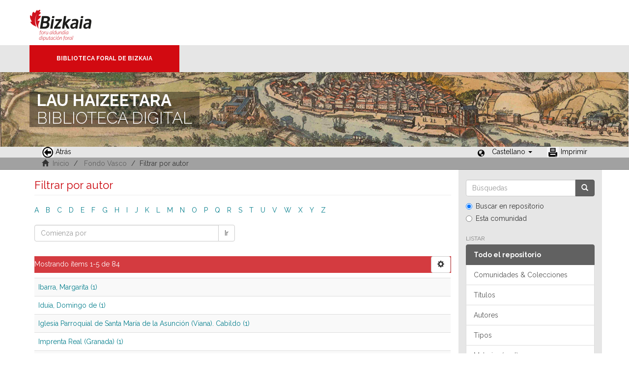

--- FILE ---
content_type: text/html;charset=utf-8
request_url: https://liburutegibiltegi.bizkaia.eus/handle/20.500.11938/5/search-filter?field=author&filtertype_0=subjectbaq&filter_0=Epaiketa+zibilak&filter_relational_operator_0=equals&starts_with=i
body_size: 31863
content:
<!DOCTYPE html>
            <!--[if lt IE 7]> <html class="no-js lt-ie9 lt-ie8 lt-ie7" lang="en"> <![endif]-->
            <!--[if IE 7]>    <html class="no-js lt-ie9 lt-ie8" lang="en"> <![endif]-->
            <!--[if IE 8]>    <html class="no-js lt-ie9" lang="en"> <![endif]-->
            <!--[if gt IE 8]><!--> <html class="no-js" lang="en"> <!--<![endif]-->
            <head><META http-equiv="Content-Type" content="text/html; charset=UTF-8">
<meta content="text/html; charset=UTF-8" http-equiv="Content-Type">
<meta content="IE=edge,chrome=1" http-equiv="X-UA-Compatible">
<meta content="width=device-width,initial-scale=1" name="viewport">
<link rel="stylesheet" href="https://fonts.googleapis.com/css?family=Raleway:300,400,700">
<link rel="shortcut icon" href="/themes/Mirage2/images/favicon.ico">
<link rel="apple-touch-icon" href="/themes/Mirage2/images/apple-touch-icon.png">
<meta name="Generator" content="DSpace 5.11_1.0.4">
<meta name="Author" content="Biblioteca Foral">
<meta name="Copyright" content="Biblioteca Foral">
<meta name="Publisher" content="Biblioteca Foral Bizkaia">
<meta name="Keywords" content="Kartografia digitala, Liburutegi digitala, Hemeroteka digitala, Ondare bibliografikoa, Grabatu digitalak, Inkunableak, Eskuizkribuak, Bizkaiko ondarea, Bizkaiko biltegia, Erakunde biltegiak, Liburutegi biltegiak, Ondare biltegiak, Bildumak digitalak, Cartograf&iacute;a digital, Biblioteca digital, Hemeroteca digital, Patrimonio bibliogr&aacute;fico, Grabados digitales, Incunables, Manuscritos, Patrimonio Bizkaia, Repositorio Bizkaia, Repositorios institucionales, Repositorios bibliotecas, Repositorios patrimoiniales, Colecciones digitales, Digital cartography, Digital library, Digital newspaper library, Bibliographic heritage, Digital engravings, Incunabula, Manuscripts, Bizkaia Heritage, Bizkaia Repository, Institutional repositories, Repositories libraries, Patrimonial repositories, Digital collections">
<meta name="Rights" content="Algunos derechos reservados">
<meta name="Description" content="Lau Haizeetara es un portal libre y gratuito de objetos digitales cuyo objetivo es recopilar, organizar, gestionar, difundir y preservar, en acceso abierto y a texto completo, la colecci&oacute;n bibliogr&aacute;fica digitalizada de la Biblioteca Foral, garantizando la preservaci&oacute;n de sus fondos en formato digital y aumentando la visibilidad y el impacto del patrimonio bibliogr&aacute;fico de Bizkaia para su mejor conocimiento, divulgaci&oacute;n y conservaci&oacute;n">
<link href="/themes/Mirage2/styles/main.css" rel="stylesheet">
<link type="application/opensearchdescription+xml" rel="search" href="http://liburutegibiltegi.bizkaia.eus:80/open-search/description.xml" title="DSpace">
<script>
                //Clear default text of emty text areas on focus
                function tFocus(element)
                {
                if (element.value == ''){element.value='';}
                }
                //Clear default text of emty text areas on submit
                function tSubmit(form)
                {
                var defaultedElements = document.getElementsByTagName("textarea");
                for (var i=0; i != defaultedElements.length; i++){
                if (defaultedElements[i].value == ''){
                defaultedElements[i].value='';}}
                }
                //Disable pressing 'enter' key to submit a form (otherwise pressing 'enter' causes a submission to start over)
                function disableEnterKey(e)
                {
                var key;

                if(window.event)
                key = window.event.keyCode;     //Internet Explorer
                else
                key = e.which;     //Firefox and Netscape

                if(key == 13)  //if "Enter" pressed, then disable!
                return false;
                else
                return true;
                }
            </script><!--[if lt IE 9]>
                <script src="/themes/Mirage2/vendor/html5shiv/dist/html5shiv.js"> </script>
                <script src="/themes/Mirage2/vendor/respond/dest/respond.min.js"> </script>
                <![endif]--><script src="/themes/Mirage2/vendor/modernizr/modernizr.js"> </script>
<title>Filtrar por autor</title>
<style>
				@font-face {
					font-family: "Raleway-Light";
				    src: url("/static/fonts/Raleway-Light.ttf") format("ttf");
				    font-style: normal;
				    font-weight: 100;
				    text-rendering: optimizeLegibility;
				}
				@font-face {
					font-family: "Raleway-Thin";
				    src: url("/static/fonts/Raleway-Thin.woff2") format("woff2"); /* Modern Browsers */
			        font-weight: 400;
				    text-rendering: optimizeLegibility;
				}
				@font-face {
					font-family: "Raleway-Bold";
				    src: url("/static/fonts/Raleway-Bold.ttf") format("ttf");
			        font-weight: 700;
				    text-rendering: optimizeLegibility;
				}
			</style>
</head><body>
<header>
<div>
<div class="biblioteca_municipal">
<div class="site-title">
<a title="Ir a inicio" href="#">Bizkaia - <span lang="eu">Foru aldundia</span> &middot; Diputaci&oacute;n Foral de Bizkaia</a>
</div>
<div class="barra">
<a class="barra-brand" href="#">Biblioteca Foral de Bizkaia</a>
</div>
<div class="cabecera">
<div class="bg_h1">
<h1>
<span>LAU HAIZEETARA</span> BIBLIOTECA DIGITAL</h1>
</div>
</div>
</div>
</div>
<div role="navigation" class="navbar navbar-default navbar-static-top">
<div class="container">
<div class="navbar-header">
<button data-toggle="offcanvas" class="navbar-toggle" type="button"><span class="sr-only">Cambiar navegaci&oacute;n</span><span class="icon-bar"></span><span class="icon-bar"></span><span class="icon-bar"></span></button>
<ul class="nav navbar-nav pull-left ">
<li>
<a href="JavaScript:history.go(-1);"><span class="hidden-xs"><img src="/themes/Mirage2/images/back.jpg" style="margin-right:4px;">Atr&aacute;s</span></a>
</li>
</ul>
<div class="navbar-header pull-right visible-xs hidden-sm hidden-md hidden-lg">
<ul class="nav nav-pills pull-left ">
<li class="dropdown" id="ds-language-selection-xs">
<button data-toggle="dropdown" class="dropdown-toggle navbar-toggle navbar-link" role="button" href="#" id="language-dropdown-toggle-xs"><b aria-hidden="true" class="visible-xs glyphicon glyphicon-globe"></b></button>
<ul data-no-collapse="true" aria-labelledby="language-dropdown-toggle-xs" role="menu" class="dropdown-menu pull-right">
<li role="presentation" class="disabled">
<a href="http://liburutegibiltegi.bizkaia.eus:80/handle/20.500.11938/5/search-filter?field=author&filtertype_0=subjectbaq&filter_0=Epaiketa+zibilak&filter_relational_operator_0=equals&starts_with=i&locale-attribute=es">Castellano</a>
</li>
<li role="presentation">
<a href="http://liburutegibiltegi.bizkaia.eus:80/handle/20.500.11938/5/search-filter?field=author&filtertype_0=subjectbaq&filter_0=Epaiketa+zibilak&filter_relational_operator_0=equals&starts_with=i&locale-attribute=eu">Euskara</a>
</li>
<li role="presentation">
<a href="http://liburutegibiltegi.bizkaia.eus:80/handle/20.500.11938/5/search-filter?field=author&filtertype_0=subjectbaq&filter_0=Epaiketa+zibilak&filter_relational_operator_0=equals&starts_with=i&locale-attribute=en">English</a>
</li>
<li role="presentation">
<a href="http://liburutegibiltegi.bizkaia.eus:80/handle/20.500.11938/5/search-filter?field=author&filtertype_0=subjectbaq&filter_0=Epaiketa+zibilak&filter_relational_operator_0=equals&starts_with=i&locale-attribute=fr">Fran&ccedil;ais</a>
</li>
</ul>
</li>
</ul>
</div>
</div>
<div class="navbar-header pull-right hidden-xs">
<ul class="nav navbar-nav pull-left">
<li></li>
</ul>
<ul class="nav navbar-nav pull-left">
<span style="margin: 5px 0px 0px 20px; float: left;" class="glyphicon glyphicon-globe"></span>
<li class="dropdown" id="ds-language-selection">
<a data-toggle="dropdown" class="dropdown-toggle" role="button" href="#" id="language-dropdown-toggle"><span class="hidden-xs">Castellano&nbsp;<b class="caret"></b></span></a>
<ul data-no-collapse="true" aria-labelledby="language-dropdown-toggle" role="menu" class="dropdown-menu pull-right">
<li role="presentation" class="disabled">
<a href="http://liburutegibiltegi.bizkaia.eus:80/handle/20.500.11938/5/search-filter?field=author&filtertype_0=subjectbaq&filter_0=Epaiketa+zibilak&filter_relational_operator_0=equals&starts_with=i&locale-attribute=es">Castellano</a>
</li>
<li role="presentation">
<a href="http://liburutegibiltegi.bizkaia.eus:80/handle/20.500.11938/5/search-filter?field=author&filtertype_0=subjectbaq&filter_0=Epaiketa+zibilak&filter_relational_operator_0=equals&starts_with=i&locale-attribute=eu">Euskara</a>
</li>
<li role="presentation">
<a href="http://liburutegibiltegi.bizkaia.eus:80/handle/20.500.11938/5/search-filter?field=author&filtertype_0=subjectbaq&filter_0=Epaiketa+zibilak&filter_relational_operator_0=equals&starts_with=i&locale-attribute=en">English</a>
</li>
<li role="presentation">
<a href="http://liburutegibiltegi.bizkaia.eus:80/handle/20.500.11938/5/search-filter?field=author&filtertype_0=subjectbaq&filter_0=Epaiketa+zibilak&filter_relational_operator_0=equals&starts_with=i&locale-attribute=fr">Fran&ccedil;ais</a>
</li>
</ul>
</li>
</ul>
<ul class="nav navbar-nav pull-left ">
<li>
<a href="JavaScript:window.print();"><span class="hidden-xs"><img style="margin-right:4px;" src="/themes/Mirage2/images/imprimir.jpeg">Imprimir</span></a>
</li>
</ul>
<button type="button" class="navbar-toggle visible-sm" data-toggle="offcanvas"><span class="sr-only">Cambiar navegaci&oacute;n</span><span class="icon-bar"></span><span class="icon-bar"></span><span class="icon-bar"></span></button>
</div>
</div>
</div>
</header>
<div class="trail-wrapper hidden-print">
<div class="container">
<div class="row">
<div class="col-xs-12">
<div style="padding:2px 15px;" class="breadcrumb dropdown visible-xs">
<a data-toggle="dropdown" class="dropdown-toggle" role="button" href="#" id="trail-dropdown-toggle">Filtrar por autor&nbsp;<b class="caret"></b></a>
<ul aria-labelledby="trail-dropdown-toggle" role="menu" class="dropdown-menu">
<li role="presentation">
<a role="menuitem" href="/"><i aria-hidden="true" class="glyphicon glyphicon-home"></i>&nbsp;
                        Inicio</a>
</li>
<li role="presentation">
<a role="menuitem" href="/handle/20.500.11938/5">Fondo Vasco</a>
</li>
<li role="presentation" class="disabled">
<a href="#" role="menuitem">Filtrar por autor</a>
</li>
</ul>
</div>
<ul style="padding:2px 15px;" class="breadcrumb hidden-xs">
<li>
<i aria-hidden="true" class="glyphicon glyphicon-home"></i>&nbsp;
            <a href="/">Inicio</a>
</li>
<li>
<a href="/handle/20.500.11938/5">Fondo Vasco</a>
</li>
<li class="active">Filtrar por autor</li>
</ul>
</div>
</div>
</div>
</div>
<div class="hidden" id="no-js-warning-wrapper">
<div id="no-js-warning">
<div class="notice failure">JavaScript is disabled for your browser. Some features of this site may not work without it.</div>
</div>
</div>
<div class="container" id="main-container">
<div class="row row-offcanvas row-offcanvas-right">
<div class="horizontal-slider clearfix">
<div class="col-xs-12 col-sm-12 col-md-9 main-content">
<div>
<h2 class="ds-div-head page-header first-page-header">Filtrar por autor</h2>
<div id="aspect_discovery_SearchFacetFilter_div_browse-by-author" class="ds-static-div primary">
<div class="ds-static-div browse-navigation-wrapper hidden-print">
<form id="aspect_discovery_SearchFacetFilter_div_filter-navigation" class="ds-interactive-div secondary navigation" action="/handle/20.500.11938/5/search-filter" method="post" onsubmit="javascript:tSubmit(this);">
<div class="ds-static-div row">
<div class="ds-static-div col-xs-4 col-sm-12">
<select class="ds-select-field form-control alphabet-select visible-xs alphabet-select visible-xs" name=""><option value="search-filter?field=author&amp;filtertype_0=subjectbaq&amp;filter_relational_operator_0=equals&amp;filter_0=Epaiketa+zibilak&amp;starts_with=a">A</option><option value="search-filter?field=author&amp;filtertype_0=subjectbaq&amp;filter_relational_operator_0=equals&amp;filter_0=Epaiketa+zibilak&amp;starts_with=b">B</option><option value="search-filter?field=author&amp;filtertype_0=subjectbaq&amp;filter_relational_operator_0=equals&amp;filter_0=Epaiketa+zibilak&amp;starts_with=c">C</option><option value="search-filter?field=author&amp;filtertype_0=subjectbaq&amp;filter_relational_operator_0=equals&amp;filter_0=Epaiketa+zibilak&amp;starts_with=d">D</option><option value="search-filter?field=author&amp;filtertype_0=subjectbaq&amp;filter_relational_operator_0=equals&amp;filter_0=Epaiketa+zibilak&amp;starts_with=e">E</option><option value="search-filter?field=author&amp;filtertype_0=subjectbaq&amp;filter_relational_operator_0=equals&amp;filter_0=Epaiketa+zibilak&amp;starts_with=f">F</option><option value="search-filter?field=author&amp;filtertype_0=subjectbaq&amp;filter_relational_operator_0=equals&amp;filter_0=Epaiketa+zibilak&amp;starts_with=g">G</option><option value="search-filter?field=author&amp;filtertype_0=subjectbaq&amp;filter_relational_operator_0=equals&amp;filter_0=Epaiketa+zibilak&amp;starts_with=h">H</option><option value="search-filter?field=author&amp;filtertype_0=subjectbaq&amp;filter_relational_operator_0=equals&amp;filter_0=Epaiketa+zibilak&amp;starts_with=i">I</option><option value="search-filter?field=author&amp;filtertype_0=subjectbaq&amp;filter_relational_operator_0=equals&amp;filter_0=Epaiketa+zibilak&amp;starts_with=j">J</option><option value="search-filter?field=author&amp;filtertype_0=subjectbaq&amp;filter_relational_operator_0=equals&amp;filter_0=Epaiketa+zibilak&amp;starts_with=k">K</option><option value="search-filter?field=author&amp;filtertype_0=subjectbaq&amp;filter_relational_operator_0=equals&amp;filter_0=Epaiketa+zibilak&amp;starts_with=l">L</option><option value="search-filter?field=author&amp;filtertype_0=subjectbaq&amp;filter_relational_operator_0=equals&amp;filter_0=Epaiketa+zibilak&amp;starts_with=m">M</option><option value="search-filter?field=author&amp;filtertype_0=subjectbaq&amp;filter_relational_operator_0=equals&amp;filter_0=Epaiketa+zibilak&amp;starts_with=n">N</option><option value="search-filter?field=author&amp;filtertype_0=subjectbaq&amp;filter_relational_operator_0=equals&amp;filter_0=Epaiketa+zibilak&amp;starts_with=o">O</option><option value="search-filter?field=author&amp;filtertype_0=subjectbaq&amp;filter_relational_operator_0=equals&amp;filter_0=Epaiketa+zibilak&amp;starts_with=p">P</option><option value="search-filter?field=author&amp;filtertype_0=subjectbaq&amp;filter_relational_operator_0=equals&amp;filter_0=Epaiketa+zibilak&amp;starts_with=q">Q</option><option value="search-filter?field=author&amp;filtertype_0=subjectbaq&amp;filter_relational_operator_0=equals&amp;filter_0=Epaiketa+zibilak&amp;starts_with=r">R</option><option value="search-filter?field=author&amp;filtertype_0=subjectbaq&amp;filter_relational_operator_0=equals&amp;filter_0=Epaiketa+zibilak&amp;starts_with=s">S</option><option value="search-filter?field=author&amp;filtertype_0=subjectbaq&amp;filter_relational_operator_0=equals&amp;filter_0=Epaiketa+zibilak&amp;starts_with=t">T</option><option value="search-filter?field=author&amp;filtertype_0=subjectbaq&amp;filter_relational_operator_0=equals&amp;filter_0=Epaiketa+zibilak&amp;starts_with=u">U</option><option value="search-filter?field=author&amp;filtertype_0=subjectbaq&amp;filter_relational_operator_0=equals&amp;filter_0=Epaiketa+zibilak&amp;starts_with=v">V</option><option value="search-filter?field=author&amp;filtertype_0=subjectbaq&amp;filter_relational_operator_0=equals&amp;filter_0=Epaiketa+zibilak&amp;starts_with=w">W</option><option value="search-filter?field=author&amp;filtertype_0=subjectbaq&amp;filter_relational_operator_0=equals&amp;filter_0=Epaiketa+zibilak&amp;starts_with=x">X</option><option value="search-filter?field=author&amp;filtertype_0=subjectbaq&amp;filter_relational_operator_0=equals&amp;filter_0=Epaiketa+zibilak&amp;starts_with=y">Y</option><option value="search-filter?field=author&amp;filtertype_0=subjectbaq&amp;filter_relational_operator_0=equals&amp;filter_0=Epaiketa+zibilak&amp;starts_with=z">Z</option></select>
<ul id="aspect_discovery_SearchFacetFilter_list_jump-list" class="ds-simple-list alphabet list-inline hidden-xs">
<li class="ds-simple-list-item">
<a href="search-filter?field=author&filtertype_0=subjectbaq&filter_relational_operator_0=equals&filter_0=Epaiketa+zibilak&starts_with=a">A</a>
</li>
<li class="ds-simple-list-item">
<a href="search-filter?field=author&filtertype_0=subjectbaq&filter_relational_operator_0=equals&filter_0=Epaiketa+zibilak&starts_with=b">B</a>
</li>
<li class="ds-simple-list-item">
<a href="search-filter?field=author&filtertype_0=subjectbaq&filter_relational_operator_0=equals&filter_0=Epaiketa+zibilak&starts_with=c">C</a>
</li>
<li class="ds-simple-list-item">
<a href="search-filter?field=author&filtertype_0=subjectbaq&filter_relational_operator_0=equals&filter_0=Epaiketa+zibilak&starts_with=d">D</a>
</li>
<li class="ds-simple-list-item">
<a href="search-filter?field=author&filtertype_0=subjectbaq&filter_relational_operator_0=equals&filter_0=Epaiketa+zibilak&starts_with=e">E</a>
</li>
<li class="ds-simple-list-item">
<a href="search-filter?field=author&filtertype_0=subjectbaq&filter_relational_operator_0=equals&filter_0=Epaiketa+zibilak&starts_with=f">F</a>
</li>
<li class="ds-simple-list-item">
<a href="search-filter?field=author&filtertype_0=subjectbaq&filter_relational_operator_0=equals&filter_0=Epaiketa+zibilak&starts_with=g">G</a>
</li>
<li class="ds-simple-list-item">
<a href="search-filter?field=author&filtertype_0=subjectbaq&filter_relational_operator_0=equals&filter_0=Epaiketa+zibilak&starts_with=h">H</a>
</li>
<li class="ds-simple-list-item">
<a href="search-filter?field=author&filtertype_0=subjectbaq&filter_relational_operator_0=equals&filter_0=Epaiketa+zibilak&starts_with=i">I</a>
</li>
<li class="ds-simple-list-item">
<a href="search-filter?field=author&filtertype_0=subjectbaq&filter_relational_operator_0=equals&filter_0=Epaiketa+zibilak&starts_with=j">J</a>
</li>
<li class="ds-simple-list-item">
<a href="search-filter?field=author&filtertype_0=subjectbaq&filter_relational_operator_0=equals&filter_0=Epaiketa+zibilak&starts_with=k">K</a>
</li>
<li class="ds-simple-list-item">
<a href="search-filter?field=author&filtertype_0=subjectbaq&filter_relational_operator_0=equals&filter_0=Epaiketa+zibilak&starts_with=l">L</a>
</li>
<li class="ds-simple-list-item">
<a href="search-filter?field=author&filtertype_0=subjectbaq&filter_relational_operator_0=equals&filter_0=Epaiketa+zibilak&starts_with=m">M</a>
</li>
<li class="ds-simple-list-item">
<a href="search-filter?field=author&filtertype_0=subjectbaq&filter_relational_operator_0=equals&filter_0=Epaiketa+zibilak&starts_with=n">N</a>
</li>
<li class="ds-simple-list-item">
<a href="search-filter?field=author&filtertype_0=subjectbaq&filter_relational_operator_0=equals&filter_0=Epaiketa+zibilak&starts_with=o">O</a>
</li>
<li class="ds-simple-list-item">
<a href="search-filter?field=author&filtertype_0=subjectbaq&filter_relational_operator_0=equals&filter_0=Epaiketa+zibilak&starts_with=p">P</a>
</li>
<li class="ds-simple-list-item">
<a href="search-filter?field=author&filtertype_0=subjectbaq&filter_relational_operator_0=equals&filter_0=Epaiketa+zibilak&starts_with=q">Q</a>
</li>
<li class="ds-simple-list-item">
<a href="search-filter?field=author&filtertype_0=subjectbaq&filter_relational_operator_0=equals&filter_0=Epaiketa+zibilak&starts_with=r">R</a>
</li>
<li class="ds-simple-list-item">
<a href="search-filter?field=author&filtertype_0=subjectbaq&filter_relational_operator_0=equals&filter_0=Epaiketa+zibilak&starts_with=s">S</a>
</li>
<li class="ds-simple-list-item">
<a href="search-filter?field=author&filtertype_0=subjectbaq&filter_relational_operator_0=equals&filter_0=Epaiketa+zibilak&starts_with=t">T</a>
</li>
<li class="ds-simple-list-item">
<a href="search-filter?field=author&filtertype_0=subjectbaq&filter_relational_operator_0=equals&filter_0=Epaiketa+zibilak&starts_with=u">U</a>
</li>
<li class="ds-simple-list-item">
<a href="search-filter?field=author&filtertype_0=subjectbaq&filter_relational_operator_0=equals&filter_0=Epaiketa+zibilak&starts_with=v">V</a>
</li>
<li class="ds-simple-list-item">
<a href="search-filter?field=author&filtertype_0=subjectbaq&filter_relational_operator_0=equals&filter_0=Epaiketa+zibilak&starts_with=w">W</a>
</li>
<li class="ds-simple-list-item">
<a href="search-filter?field=author&filtertype_0=subjectbaq&filter_relational_operator_0=equals&filter_0=Epaiketa+zibilak&starts_with=x">X</a>
</li>
<li class="ds-simple-list-item">
<a href="search-filter?field=author&filtertype_0=subjectbaq&filter_relational_operator_0=equals&filter_0=Epaiketa+zibilak&starts_with=y">Y</a>
</li>
<li class="ds-simple-list-item">
<a href="search-filter?field=author&filtertype_0=subjectbaq&filter_relational_operator_0=equals&filter_0=Epaiketa+zibilak&starts_with=z">Z</a>
</li>
</ul>
</div>
<div class="ds-static-div col-xs-8 col-sm-12">
<p class="ds-paragraph">
<input id="aspect_discovery_SearchFacetFilter_field_field" class="ds-hidden-field form-control" name="field" type="hidden" value="author">
</p>
<p class="ds-paragraph">
<input id="aspect_discovery_SearchFacetFilter_field_filtertype_0" class="ds-hidden-field form-control" name="filtertype_0" type="hidden" value="subjectbaq">
</p>
<p class="ds-paragraph">
<input id="aspect_discovery_SearchFacetFilter_field_filter_relational_operator_0" class="ds-hidden-field form-control" name="filter_relational_operator_0" type="hidden" value="equals">
</p>
<p class="ds-paragraph">
<input id="aspect_discovery_SearchFacetFilter_field_filter_0" class="ds-hidden-field form-control" name="filter_0" type="hidden" value="Epaiketa zibilak">
</p>
<div class="row">
<div class="col-xs-12 col-sm-6">
<p class="input-group">
<input id="aspect_discovery_SearchFacetFilter_field_starts_with" class="ds-text-field form-control" placeholder="Comienza por" name="starts_with" type="text" value="" title="o indique las primeras letras:"><span class="input-group-btn"><button id="aspect_discovery_SearchFacetFilter_field_submit" class="ds-button-field btn btn-default" name="submit" type="submit">Ir</button></span>
</p>
</div>
</div>
</div>
</div>
</form>
</div>
<form id="aspect_discovery_SearchFacetFilter_div_browse-controls" class="ds-interactive-div browse controls hidden" action="search-filter?field=author" method="post" onsubmit="javascript:tSubmit(this);">
<p class="ds-paragraph">
<input id="aspect_discovery_SearchFacetFilter_field_field" class="ds-hidden-field form-control" name="field" type="hidden" value="author">
</p>
<p class="ds-paragraph">
<input id="aspect_discovery_SearchFacetFilter_field_order" class="ds-hidden-field form-control" name="order" type="hidden" value="">
</p>
<p class="ds-paragraph">L&iacute;neas por p&aacute;gina:</p>
<p class="ds-paragraph">
<select id="aspect_discovery_SearchFacetFilter_field_rpp" class="ds-select-field form-control" name="rpp"><option value="5">5</option><option value="10" selected>10</option><option value="20">20</option><option value="40">40</option><option value="60">60</option><option value="80">80</option><option value="100">100</option></select>
</p>
<p class="ds-paragraph">
<button id="aspect_discovery_SearchFacetFilter_field_update" class="ds-button-field btn btn-default" name="update" type="submit">update</button>
</p>
</form>
</div>
<div class="pagination-simple clearfix top">
<div class="row">
<div class="col-xs-10">
<p class="pagination-info">Mostrando &iacute;tems 1-5 de 84</p>
</div>
<div class="col-xs-2">
<div class="btn-group sort-options-menu pull-right">
<button data-toggle="dropdown" class="btn btn-default dropdown-toggle"><span aria-hidden="true" class="glyphicon glyphicon-cog"></span></button>
<ul role="menu" class="dropdown-menu pull-right">
<li class="dropdown-header"></li>
<li>
<a data-name="rpp" data-returnvalue="5" href="#"><span aria-hidden="true" class="glyphicon glyphicon-ok btn-xs invisible"></span>5</a>
</li>
<li>
<a data-name="rpp" data-returnvalue="10" href="#"><span aria-hidden="true" class="glyphicon glyphicon-ok btn-xs active"></span>10</a>
</li>
<li>
<a data-name="rpp" data-returnvalue="20" href="#"><span aria-hidden="true" class="glyphicon glyphicon-ok btn-xs invisible"></span>20</a>
</li>
<li>
<a data-name="rpp" data-returnvalue="40" href="#"><span aria-hidden="true" class="glyphicon glyphicon-ok btn-xs invisible"></span>40</a>
</li>
<li>
<a data-name="rpp" data-returnvalue="60" href="#"><span aria-hidden="true" class="glyphicon glyphicon-ok btn-xs invisible"></span>60</a>
</li>
<li>
<a data-name="rpp" data-returnvalue="80" href="#"><span aria-hidden="true" class="glyphicon glyphicon-ok btn-xs invisible"></span>80</a>
</li>
<li>
<a data-name="rpp" data-returnvalue="100" href="#"><span aria-hidden="true" class="glyphicon glyphicon-ok btn-xs invisible"></span>100</a>
</li>
</ul>
</div>
</div>
</div>
</div>
<ul class="ds-artifact-list list-unstyled"></ul>
<div id="aspect_discovery_SearchFacetFilter_div_browse-by-author-results" class="ds-static-div primary">
<div class="table-responsive">
<table id="aspect_discovery_SearchFacetFilter_table_browse-by-author-results" class="ds-table table table-striped table-hover">
<tr class="ds-table-row odd">
<td class="ds-table-cell odd"><a href="/handle/20.500.11938/5/discover?field=author&filtertype_0=subjectbaq&filter_relational_operator_0=equals&filter_0=Epaiketa+zibilak&filtertype=author&filter_relational_operator=equals&filter=Ibarra%2C+Margarita">Ibarra, Margarita (1)</a></td>
</tr>
<tr class="ds-table-row even">
<td class="ds-table-cell odd"><a href="/handle/20.500.11938/5/discover?field=author&filtertype_0=subjectbaq&filter_relational_operator_0=equals&filter_0=Epaiketa+zibilak&filtertype=author&filter_relational_operator=equals&filter=Iduia%2C+Domingo+de">Iduia, Domingo de (1)</a></td>
</tr>
<tr class="ds-table-row odd">
<td class="ds-table-cell odd"><a href="/handle/20.500.11938/5/discover?field=author&filtertype_0=subjectbaq&filter_relational_operator_0=equals&filter_0=Epaiketa+zibilak&filtertype=author&filter_relational_operator=equals&filter=Iglesia+Parroquial+de+Santa+Mar%C3%ADa+de+la+Asunci%C3%B3n+%28Viana%29.+Cabildo">Iglesia Parroquial de Santa Mar&iacute;a de la Asunci&oacute;n (Viana). Cabildo (1)</a></td>
</tr>
<tr class="ds-table-row even">
<td class="ds-table-cell odd"><a href="/handle/20.500.11938/5/discover?field=author&filtertype_0=subjectbaq&filter_relational_operator_0=equals&filter_0=Epaiketa+zibilak&filtertype=author&filter_relational_operator=equals&filter=Imprenta+Real+%28Granada%29">Imprenta Real (Granada) (1)</a></td>
</tr>
<tr class="ds-table-row odd">
<td class="ds-table-cell odd"><a href="/handle/20.500.11938/5/discover?field=author&filtertype_0=subjectbaq&filter_relational_operator_0=equals&filter_0=Epaiketa+zibilak&filtertype=author&filter_relational_operator=equals&filter=Isasaga+y+Mugica%2C+Juan+de">Isasaga y Mugica, Juan de (1)</a></td>
</tr>
</table>
</div>
</div>
<div class="pagination-simple clearfix bottom"></div>
<ul class="ds-artifact-list list-unstyled"></ul>
</div>
<div class="visible-xs visible-sm">
<footer style="margin-top: 10px; margin-left: -15px; margin-right: -15px;       background: transparent url(/themes/Mirage2/images/fondoPie.gif) repeat-x left top;       border-top: 1px solid #999;position: relative">
<div style="line-height:20px;">&nbsp;</div>
<p> &copy;<span lang="eu">Bizkaiko Foru Aldundia</span><span>-</span><span lang="es">Diputaci&oacute;n Foral de Bizkaia</span>
</p>
<a class="hidden" href="/htmlmap">&nbsp;</a>
<p>&nbsp;</p>
</footer>
</div>
</div>
<div role="navigation" id="sidebar" class="col-xs-6 col-sm-3 sidebar-offcanvas">
<div class="word-break hidden-print" id="ds-options">
<div class="ds-option-set" id="ds-search-option">
<form method="post" class="" id="ds-search-form" action="/discover">
<fieldset>
<div class="input-group">
<input placeholder="B&uacute;squedas" type="text" class="ds-text-field form-control" name="query"><span class="input-group-btn"><button title="Ir" class="ds-button-field btn btn-primary"><span aria-hidden="true" class="glyphicon glyphicon-search"></span></button></span>
</div>
<div class="radio">
<label><input checked value="" name="scope" type="radio" id="ds-search-form-scope-all">Buscar en repositorio</label>
</div>
<div class="radio">
<label><input name="scope" type="radio" id="ds-search-form-scope-container" value="20.500.11938/5">Esta comunidad</label>
</div>
</fieldset>
</form>
</div>
<h2 class="ds-option-set-head  h6">Listar</h2>
<div id="aspect_viewArtifacts_Navigation_list_browse" class="list-group">
<a class="list-group-item active"><span class="h5 list-group-item-heading  h5">Todo el repositorio</span></a><a href="/community-list" class="list-group-item ds-option">Comunidades &amp; Colecciones</a><a href="/browse?type=title" class="list-group-item ds-option">T&iacute;tulos</a><a href="/browse?type=author" class="list-group-item ds-option">Autores</a><a href="/browse?type=type" class="list-group-item ds-option">Tipos</a><a href="/browse?type=subjectspa" class="list-group-item ds-option">Materias (cast)</a><a href="/browse?type=subjectbaq" class="list-group-item ds-option">Materias (eusk)</a><a href="/browse?type=dateissued" class="list-group-item ds-option">Por fecha de publicaci&oacute;n</a><a class="list-group-item active"><span class="h5 list-group-item-heading  h5">Esta comunidad</span></a><a href="/handle/20.500.11938/5/browse?type=title" class="list-group-item ds-option">T&iacute;tulos</a><a href="/handle/20.500.11938/5/browse?type=author" class="list-group-item ds-option">Autores</a><a href="/handle/20.500.11938/5/browse?type=type" class="list-group-item ds-option">Tipos</a><a href="/handle/20.500.11938/5/browse?type=subjectspa" class="list-group-item ds-option">Materias (cast)</a><a href="/handle/20.500.11938/5/browse?type=subjectbaq" class="list-group-item ds-option">Materias (eusk)</a><a href="/handle/20.500.11938/5/browse?type=dateissued" class="list-group-item ds-option">Por fecha de publicaci&oacute;n</a>
</div>
<div id="aspect_viewArtifacts_Navigation_list_account" class="list-group"></div>
<div id="aspect_viewArtifacts_Navigation_list_context" class="list-group"></div>
<div id="aspect_viewArtifacts_Navigation_list_administrative" class="list-group"></div>
<div id="aspect_discovery_Navigation_list_discovery" class="list-group"></div>
</div>
</div>
</div>
</div>
<div class="hidden-xs hidden-sm">
<footer style="margin-top: 10px; margin-left: -15px; margin-right: -15px;       background: transparent url(/themes/Mirage2/images/fondoPie.gif) repeat-x left top;       border-top: 1px solid #999;position: relative">
<div style="line-height:20px;">&nbsp;</div>
<p> &copy;<span lang="eu">Bizkaiko Foru Aldundia</span><span>-</span><span lang="es">Diputaci&oacute;n Foral de Bizkaia</span>
</p>
<a class="hidden" href="/htmlmap">&nbsp;</a>
<p>&nbsp;</p>
</footer>
</div>
</div>
<script>if(!window.DSpace){window.DSpace={};}window.DSpace.context_path='';window.DSpace.theme_path='/themes/Mirage2/';</script><script src="/themes/Mirage2/scripts/theme.js"> </script><script>
                  (function(i,s,o,g,r,a,m){i['GoogleAnalyticsObject']=r;i[r]=i[r]||function(){
                  (i[r].q=i[r].q||[]).push(arguments)},i[r].l=1*new Date();a=s.createElement(o),
                  m=s.getElementsByTagName(o)[0];a.async=1;a.src=g;m.parentNode.insertBefore(a,m)
                  })(window,document,'script','//www.google-analytics.com/analytics.js','ga');

                  ga('create', 'UA-130115757-2', 'liburutegibiltegi.bizkaia.eus');
                  ga('send', 'pageview');
           </script>
</body></html>
